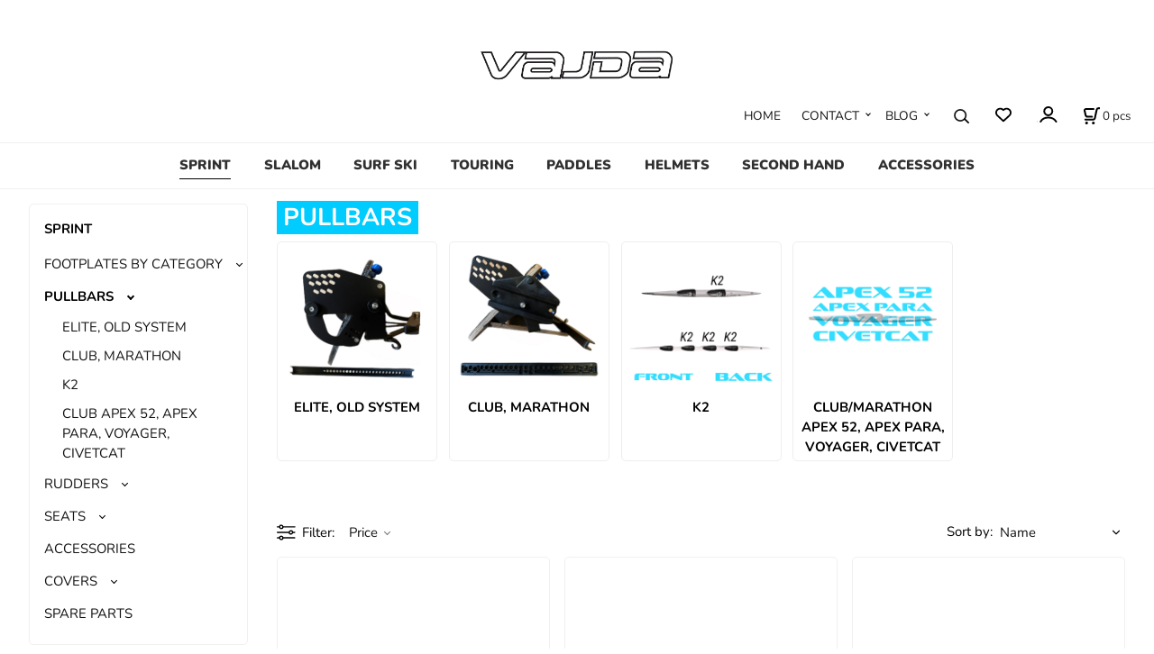

--- FILE ---
content_type: text/html; charset=UTF-8
request_url: https://shop.vajdagroup.com/sprint/pullbars/c21
body_size: 6181
content:
<!DOCTYPE html>
<html lang="en">
<head>
  <meta charset="utf-8">
  <title>SPRINT | PULLBARS | shop.vajdagroup.com</title>
  <meta content="width=device-width,initial-scale=1.0" name="viewport">
  <link rel="preload" href="/template/eshop/scripts_clean1/main.min.css?t=2" as="style">
  <link rel="preconnect" href="https://fonts.googleapis.com">
  <link rel="preconnect" href="https://fonts.gstatic.com" crossorigin>
  <link rel="stylesheet" href="/eshop/scripts/ce_cms.min.css?t=4">
  <link rel="stylesheet" href="/eshop/scripts/ce/controls.min.css?t=3">
  <link rel="stylesheet" href="/template/eshop/scripts_clean1/main.min.css?t=3">
  <link rel="stylesheet" href="/template/eshop/scripts_clean1/clickeshopmenu/menu.min.css?t=1" >
   <style> .tag_color58{ background-color:#00affa; color:#ffffff; } .tag_color50{ background-color:#050505; color:#ffffff; } .tag_color40{ background-color:#036ffc; color:#ffffff; } .tag_color15{ background-color:#13ae73; color:#ffffff; } .tag_color9{ background-color:#0ba2a0; color:#ffffff; } .tag_color1{ background-color:#02b10d; color:#ffffff; } .tag_color11{ background-color:#dde015; color:#ffffff; } .tag_color54{ background-color:#f604e2; color:#ffffff; } .tag_color42{ background-color:#1c9aab; color:#ffffff; } .tag_color32{ background-color:#a69559; color:#ffffff; } .tag_color26{ background-color:#f37e12; color:#ffffff; } .tag_color7{ background-color:#05cdff; color:#ffffff; } .tag_color17{ background-color:#2107e9; color:#ffffff; } .tag_color2{ background-color:#0f3a8f; color:#ffffff; } .tag_color3{ background-color:#bb46c3; color:#ffffff; } .tag_color56{ background-color:#e3b40d; color:#ffffff; } .tag_color44{ background-color:#938e01; color:#ffffff; } .tag_color5{ background-color:#0d8bab; color:#ffffff; } .tag_color18{ background-color:#ff05de; color:#ffffff; } .tag_color36{ background-color:#fb04c6; color:#ffffff; } .tag_color62{ background-color:#29ccf5; color:#fafafa; } .tag_color64{ background-color:#000000; color:#01e0fe; } .tag_color13{ background-color:#ff3df9; color:#ffffff; } .tag_color68{ background-color:#ded821; color:#ffffff; } .tag_color28{ background-color:#b1bd0a; color:#ffffff; } .tag_color34{ background-color:#c39e37; color:#fdfcfc; } .tag_color52{ background-color:#ffffff; color:#050505; } .tag_color46{ background-color:#4fae2d; color:#ffffff; } .tag_color48{ background-color:#b3d605; color:#ffffff; } .tag_color70{ background-color:#030303; color:#ffffff; } .tag_color38{ background-color:#fc6703; color:#ffffff; } .tag_color78{ background-color:#a5ad34; color:#ffffff; } .tag_color60{ background-color:#7e0202; color:#ffffff; } .tag_color22{ background-color:#a600ff; color:#fafafa; } .tag_color30{ background-color:#e20887; color:#ffffff; } .tag_color76{ background-color:#6890a1; color:#ffffff; } .tag_color66{ background-color:#e6e6e6; color:#000000; } .tag_color72{ background-color:#0e71af; color:#ffffff; } .tag_color74{ background-color:#044a76; color:#ffffff; } .tag_color20{ background-color:#393a3c; color:#ffffff; }</style>
<meta name="description" content="ELITE, OLD SYSTEM  CLUB, MARATHON  K2  CLUB/MARATHON APEX 52, APEX PARA, VOYAGER, CIVETCAT" >
<meta name="keywords" content="SPRINT | PULLBARS" >
<meta property="og:title" content="SPRINT | PULLBARS | shop.vajdagroup.com">
<meta property="og:description" content="ELITE, OLD SYSTEM  CLUB, MARATHON  K2  CLUB/MARATHON APEX 52, APEX PARA, VOYAGER, CIVETCAT">
<link rel="canonical" href="https://shop.vajdagroup.com/sprint/pullbars/c21" >
<meta name="robots" content="index,follow">
<script>window.dataLayer = window.dataLayer || []; window.dataLayer.push({"event": "page_view","ecommerce": { "category": { "id":21, "name":"PULLBARS", "path":"SPRINT &gt; PULLBARS"}} });</script>
<link rel="icon" type="image/png" href="/storage/favicon.png" />
<link rel="stylesheet" href="/storage/scripts/custom.css"/></head>
<body class="bodyClass" id="page_product_out" >
<div class="wrapper">
<header class="header">
  <div id="pageHeaderContent" class="editContent"><div style="text-align: center;">&nbsp;</div>
<div>&nbsp;</div>
<div id="header-logo"><a href="/"><img class="" style="margin-top: 9px; margin-left: auto; display: block; margin-right: auto;" src="/storage/vajda_logo_white.png" alt="logo" width="220" height="39"></a></div>
<div style="text-align: center;">&nbsp;</div>
<div style="text-align: center;">&nbsp;</div>
<div>&nbsp;</div></div>
</header>
<nav class="mainPanel">
  <span id="responsive_menu_main_trg" class="responsive_menu_main_trg"></span>
  <nav id="eshopCategory" class="eshopCategory ce_category"><ul id="l1" class="sitemap"><li id="l1005"><a href="/sprint/c1005">SPRINT</a><ul><li id="l20"><a href="/sprint/footplates-by-category/c20">FOOTPLATES BY CATEGORY</a><ul><li id="l37"><a href="/sprint/footplates-by-category/k1/c37">K1</a><ul><li id="l48"><a href="/sprint/footplates-by-category/k1/power-glide/c48">POWER GLIDE</a><ul><li id="l40"><a href="/footplates-by-category/k1/power-glide/elite/c40">ELITE</a></li><li id="l41"><a href="/footplates-by-category/k1/power-glide/club/c41">CLUB</a></li><li id="l59"><a href="/footplates-by-category/k1/power-glide/marathon/c59">MARATHON</a></li><li id="l42"><a href="/footplates-by-category/k1/power-glide/club-apex-52-apex-para-voyager-civetcat/c42">CLUB APEX 52, APEX PARA, VOYAGER, CIVETCAT</a></li></ul></li><li id="l39"><a href="/sprint/footplates-by-category/k1/old-system/c39">OLD SYSTEM</a></li><li id="l17"><a href="/sprint/footplates-by-category/k1/minisonic/c17">MINISONIC</a></li></ul></li><li id="l38"><a href="/sprint/footplates-by-category/k2/c38">K2</a></li><li id="l56"><a href="/sprint/footplates-by-category/c1/c2/c4/c56">C1/C2/C4</a></li></ul></li><li id="l21"><a href="/sprint/pullbars/c21">PULLBARS</a><ul><li id="l43"><a href="/sprint/pullbars/elite-old-system/c43">ELITE, OLD SYSTEM</a></li><li id="l44"><a href="/sprint/pullbars/club-marathon/c44">CLUB, MARATHON</a></li><li id="l2"><a href="/sprint/pullbars/k2/c2">K2</a></li><li id="l46"><a href="/sprint/pullbars/club-apex-52-apex-para-voyager-civetcat/c46">CLUB APEX 52, APEX PARA,  VOYAGER, CIVETCAT</a></li></ul></li><li id="l4"><a href="/sprint/rudders/c4">RUDDERS</a><ul><li id="l51"><a href="/sprint/rudders/marathon/c51">MARATHON</a></li><li id="l52"><a href="/sprint/rudders/speed/c52">SPEED</a></li><li id="l49"><a href="/sprint/rudders/plastic/c49">PLASTIC</a></li></ul></li><li id="l1011"><a href="/sprint/seats/c1011">SEATS</a><ul><li id="l31"><a href="/sprint/seats/power-glide/c31">POWER GLIDE</a></li><li id="l32"><a href="/sprint/seats/old-system/c32">OLD SYSTEM</a></li><li id="l33"><a href="/sprint/seats/accessories/c33">ACCESSORIES</a></li></ul></li><li id="l45" class="hidenItem" style="display:none;"><a href="/sprint/footplates-test/c45">FOOTPLATES TEST</a></li><li id="l13"><a href="/sprint/accessories/c13">ACCESSORIES</a></li><li id="l16"><a href="/sprint/covers/c16">COVERS</a><ul><li id="l15"><a href="/sprint/covers/socks/c15">SOCKS</a></li><li id="l36"><a href="/sprint/covers/padded-covers/c36">PADDED COVERS</a></li></ul></li><li id="l34"><a href="/sprint/spare-parts/c34">SPARE PARTS</a></li></ul></li><li id="l1007"><a href="/slalom/c1007">SLALOM</a><ul><li id="l1014"><a href="/slalom/seats/c1014">SEATS</a></li><li id="l1015"><a href="/slalom/footrests/c1015">FOOTRESTS</a></li><li id="l11"><a href="/slalom/boat/paddle-covers/c11">BOAT/PADDLE COVERS</a></li><li id="l12"><a href="/slalom/canoe-accessories/c12">CANOE ACCESSORIES</a><ul><li id="l55"><a href="/slalom/canoe-accessories/knee-cups/c55">KNEE CUPS</a></li></ul></li><li id="l19"><a href="/slalom/repair-fitting/c19">REPAIR &amp; FITTING</a></li><li id="l10"><a href="/slalom/cross/c10">CROSS</a></li></ul></li><li id="l7"><a href="/surf-ski/c7">SURF SKI</a><ul><li id="l8"><a href="/surf-ski/footplates/c8">FOOTPLATES</a></li><li id="l9"><a href="/surf-ski/rudders/c9">RUDDERS</a></li><li id="l14"><a href="/surf-ski/extras/c14">EXTRAS</a></li><li id="l54"><a href="/surf-ski/surf-ski-models/c54">SURF SKI MODELS</a></li></ul></li><li id="l1006"><a href="/touring/c1006">TOURING</a><ul><li id="l5"><a href="/touring/accessories/c5">ACCESSORIES</a></li><li id="l22"><a href="/touring/models/c22">MODELS</a><ul><li id="l35"><a href="/touring/models/pivot/c35">PIVOT</a></li><li id="l50"><a href="/touring/models/raptor-ski-makai-mini/c50">RAPTOR SKI, MAKAI Mini</a></li><li id="l62"><a href="/touring/models/makai-series/c62">MAKAI Series</a></li></ul></li></ul></li><li id="l6"><a href="/paddles/c6">PADDLES</a><ul><li id="l29"><a href="/paddles/c1-paddles/c29">C1 PADDLES</a><ul><li id="l18"><a href="/paddles/c1-paddles/top-grips/c18">TOP GRIPS</a></li><li id="l28"><a href="/paddles/c1-paddles/shafts/c28">SHAFTS</a></li><li id="l27"><a href="/paddles/c1-paddles/blades/c27">BLADES</a></li><li id="l61"><a href="/paddles/c1-paddles/cover/c61">COVER</a></li></ul></li><li id="l30"><a href="/paddles/k1-paddles/c30">K1 PADDLES</a></li></ul></li><li id="l3"><a href="/helmets/c3">HELMETS</a></li><li id="l23"><a href="/second-hand/c23">SECOND HAND</a><ul><li id="l24"><a href="/second-hand/slalom/c24">SLALOM</a></li><li id="l25"><a href="/second-hand/sprint/c25">SPRINT</a></li><li id="l26"><a href="/second-hand/surf-ski/c26">SURF SKI</a></li><li id="l60"><a href="/second-hand/helmets/paddles/c60">HELMETS / PADDLES</a></li><li id="l53"><a href="/second-hand/seakayak/c53">SEAKAYAK</a></li><li id="l63"><a href="/second-hand/ready-to-finish-kayak/canoe-shells/c63">Ready-to-Finish Kayak/Canoe Shells</a></li></ul></li><li id="l47"><a href="/accessories/c47">ACCESSORIES</a></li><li id="l57" class="hidenItem" style="display:none;"><a href="/b2b/c57">B2B</a><ul><li id="l58"><a href="/b2b/paddle-sets-and-paddle-parts/c58">Paddle sets and paddle parts</a></li></ul></li></ul></nav>
  <div class="headerComponents">
    <nav id="ce_menu" class="ce_menu menuClass mainMenuStyle"><ul id="m1"><li id="m0"><a href="/">HOME</a></li><li id="m215"><a href="/contact/m215">CONTACT</a><ul><li id="m221"><a href="/contact/terms-and-conditions/m221">TERMS AND CONDITIONS</a></li><li id="m210"><a href="/eshop/login.php">MY PROFILE</a><ul><li id="m149"><a href="/eshop/user.php">EDIT PERSONAL DATA</a></li><li id="m150"><a href="/eshop/order_history.php">Order history</a></li></ul></li><li id="m3"><a href="/contact/faq/m3">FAQ</a></li></ul></li><li id="m222"><a href="/blog/m222">BLOG</a><ul><li id="m225"><a href="/blog/about-us/m225">ABOUT US</a></li><li id="m226"><a href="/blog/history-of-the-company/m226">HISTORY OF THE COMPANY</a></li><li id="m227"><a href="/blog/vajda-taking-over-top-10-in-all-categories/m227">VAJDA taking over Top 10 in all categories</a></li><li id="m2"><a href="/blog/boat-cover-vs-sock/m2">BOAT COVER VS SOCK</a></li><li id="m4"><a href="/blog/sprint-how-to-choose-right-footplates/m4">SPRINT How to choose right footplates</a></li><li id="m5"><a href="/blog/second-hand-section/m5">SECOND HAND SECTION</a></li></ul></li></ul></nav>
    <span id="search_trg" class="search_trg"></span>
    <div id="productSearchOut" class="productSearchOut">
      <div class="productSearch">
        <form action="/search/" method="get">
          <button class="btn_search-list-category" type="button" id="btn_search-list-category" aria-label="Search"></button>
          <input id="txtb_searchProduct" name="txtb_searchProduct" type="search" class="txtbSearchProduct" value="" placeholder="Write here what you are looking for" required="required" maxlength="200" minlength="3" onkeyup="ce_product_view.fulltextSearch(this)" autocomplete="off" aria-label="Write here what you are looking for">
          <button class="txtbSearchButton" type="submit" title="Search" ></button>
          <input type="hidden" name="category-list">
        </form>
      </div>
    </div>
    <span id="wishlist-link" class="wishlist-link" onclick="formExtend.pageRedirect('/eshop/user-profile/wishlist/')" title="Wishlist"></span>
    <div class="divLogin" id="loginUser">
      <a class="loginLink" href="/login/" title="Sign in"> </a>
    </div>
    <div class="shoppingCart" id="shoppingCart">
      <a class="shoppingCartIn" href="/cart/" data-title="view shopping cart" aria-label="Cart" rel="nofollow"><div class="shoppingCartImg"></div>
        <div><span id="order_products_quantity">0</span> <span>pcs</span></div></a>
    </div>
      </div>
</nav>
<div class="pageContent" >
  <aside id="page_panel" class="pagePanel panel-filter">
    <div class="categoryPanel ce_category" id="categoryPanel"></div>
    <div id="panel-filter-list"></div>
    <div id="pageInformationPanel" class="pageInformationPanel editContent"><h2 style="text-align: left;"><span style="color: #a5bb00; font-size: 18px;"><span style="color: #333333;"><strong>OPENING HOURS</strong></span><br></span></h2>
<p style="text-align: left;"><span style="color: #333333;">MON-FRI: 8- 15 CET</span></p>
<p style="text-align: left;">&nbsp;</p>
<p style="text-align: left;"><span style="font-size: 18px;"><strong>DO YOU NEED HELP?</strong></span></p>
<p style="text-align: left;">Contact : shop@vajdagroup.com</p>
<div>&nbsp;</div>
<p><span style="font-size: 14px;">&nbsp;</span></p>
<p>&nbsp;</p></div>
  </aside>
  <main class="main" id="pan_main"><div id="page_product" data-id="21">
<div class="divProductInformation"> <a href="/sprint/c1005">SPRINT</a><a href="/sprint/pullbars/c21">PULLBARS</a> </div>   <div class="productPageForm width1600 ce-centerH">
<div class="pageBodyCenter"><div id="pageCategoryEditContent" class="pageBodyCenterIn editContent"><h1><span style="background-color: #00ccff; color: #ffffff;">&nbsp;PULLBARS&nbsp;</span></h1>
<div class="ce-category-list grid5 tab-grid3 mob-grid2">
<div class="ctg-item">
<p style="text-align: center;"><a href="/sprint/pullbars/elite-old-system/c43"><img width="1400" height="1400" src="/storage/image_6483441__5__2.jpg" alt="ELITE, OLD SYSTEM">ELITE, OLD SYSTEM</a></p>
</div>
<div class="ctg-item">
<p style="text-align: center;"><a href="/sprint/pullbars/club/c44"><img width="1400" height="1400" src="/storage/image_6483441__4__2.jpg" alt="CLUB">CLUB, MARATHON</a></p>
</div>
<div class="ctg-item">
<p style="text-align: center;"><a href="/sprint/pullbars/k2/c2"><img width="1400" height="1400" src="/storage/image_6483441__7_.jpg" alt="K2">K2</a></p>
</div>
<div class="ctg-item">
<p style="text-align: center;"><a href="/sprint/pullbars/club-apex-52-apex-para-voyager-civetcat/c46"><img width="1400" height="1400" src="/storage/apex__para_voyager.jpg" alt="CLUB APEX 52, APEX PARA,  VOYAGER, CIVETCAT">CLUB/MARATHON APEX 52, APEX PARA, VOYAGER, CIVETCAT</a></p>
</div>
</div>
<p>&nbsp;</p></div></div><div class="products-view-tools ce-centerH" id="products-view-tools"><div class="c-toolbar"><div class="c-title">Filter<span class="f-count"></span></div><div class="c-filter-items"><div class="price-slider"><div class="s-title">Price</div><div class="s-slider"><div class="s-txt"><label>Price: <span class="s-price"></span></label></div><div class="slider-range"></div></div></div></div><div class="c-categories-link"><div class="ctg-title">Categories</div></div><div class="sorting-navigator"><label><span class="s-title" id="sortingNavigator_title">Sort by:</span><select class="s-items" id="sortingNavigator" aria-labelledby="sortingNavigator_title"><optgroup label="Sort by"><option selected="selected" value="name">Name</option><option  value="name DESC">Name Z-A</option><option  value="price">Price</option><option  value="price DESC">Price&darr;</option><option  value="custom">Recommended</option></optgroup></select></label></div></div></div><div id="divProductsView" class="divProductsView ce-centerH"><div id="divProductsViewList">
<a class="c-product" href="/pullbar-alu-club-marathon/p134" data-id="134"  data-qty_max="1"><span class="p-img"><img src="/images_upd/products/thumbs/4/v6fa8xn1ip9h.webp" alt="Pullbar Alu - CLUB, MARATHON" loading="lazy"></span><span class="p-subtitle" title="Pullbar Alu - CLUB, MARATHON">Pullbar Alu - CLUB, MARATHON</span><span class="p-desc"></span><span class="p-tags"></span><span class="p-availability state_back_color2">in stock</span><span class="p-price"><span>€ 37</span> </span><span class="quick-container"><span class="wishlist_add" title="Add to wishlist"></span><span class="quick_view" title="Quick view"></span></span></a>
<a class="c-product" href="/pullbar-alu-elite-old-system/p88" data-id="88"  data-qty_max="5"><span class="p-img"><img src="/images_upd/products/thumbs/8/sotux87ba6kn.webp" alt="Pullbar Alu - ELITE, OLD SYSTEM" loading="lazy"></span><span class="p-subtitle" title="Pullbar Alu - ELITE, OLD SYSTEM">Pullbar Alu - ELITE, OLD SYSTEM</span><span class="p-desc"></span><span class="p-tags"></span><span class="p-availability state_back_color2">in stock</span><span class="p-price"><span>€ 37</span> </span><span class="quick-container"><span class="wishlist_add" title="Add to wishlist"></span><span class="quick_view" title="Quick view"></span></span></a>
<a class="c-product" href="/pullbar-alu-elite-club-marathon-apex-52-apex-para-voyager-civetcat/p32" data-id="32"  data-qty_max="5"><span class="p-img"><img src="/images_upd/products/thumbs/2/gtfzj24kls7q.webp" alt="Pullbar Alu - Elite, Club, Marathon - APEX 52, APEX PARA, VOYAGER, CIVETCAT" loading="lazy"></span><span class="p-subtitle" title="Pullbar Alu - Elite, Club, Marathon - APEX 52, APEX PARA, VOYAGER, CIVETCAT">Pullbar Alu - Elite, Club, Marathon - APEX 52, APEX PARA, VOYAGER, CIVETCAT</span><span class="p-desc"></span><span class="p-tags"></span><span class="p-availability state_back_color2">in stock</span><span class="p-price"><span>€ 37</span> </span><span class="quick-container"><span class="wishlist_add" title="Add to wishlist"></span><span class="quick_view" title="Quick view"></span></span></a>
<a class="c-product" href="/pullbar-alu-k2/p39" data-id="39"  data-qty_max="1"><span class="p-img"><img src="/images_upd/products/thumbs/9/hwqr0e2a8yj4.webp" alt="Pullbar Alu - K2" loading="lazy"></span><span class="p-subtitle" title="Pullbar Alu - K2">Pullbar Alu - K2</span><span class="p-desc"></span><span class="p-tags"></span><span class="p-availability state_back_color2">in stock</span><span class="p-price"><span>€ 40</span> </span><span class="quick-container"><span class="wishlist_add" title="Add to wishlist"></span><span class="quick_view" title="Quick view"></span></span></a>
<a class="c-product" href="/pullbar-carbon-club-marathon/p136" data-id="136"  data-qty_max="2"><span class="p-img"><img src="/images_upd/products/thumbs/6/7t3g86xpzken.webp" alt="Pullbar Carbon - CLUB, MARATHON" loading="lazy"></span><span class="p-subtitle" title="Pullbar Carbon - CLUB, MARATHON">Pullbar Carbon - CLUB, MARATHON</span><span class="p-desc"></span><span class="p-tags"></span><span class="p-availability state_back_color2">in stock</span><span class="p-price"><span>€ 70</span> </span><span class="quick-container"><span class="wishlist_add" title="Add to wishlist"></span><span class="quick_view" title="Quick view"></span></span></a>
<a class="c-product" href="/pullbar-carbon-elite-old-system/p89" data-id="89"  data-qty_max="5"><span class="p-img"><img src="/images_upd/products/thumbs/9/2vjs9etpnm8g.webp" alt="Pullbar Carbon - ELITE, OLD SYSTEM" loading="lazy"></span><span class="p-subtitle" title="Pullbar Carbon - ELITE, OLD SYSTEM">Pullbar Carbon - ELITE, OLD SYSTEM</span><span class="p-desc"></span><span class="p-tags"></span><span class="p-availability state_back_color2">in stock</span><span class="p-price"><span>€ 70</span> </span><span class="quick-container"><span class="wishlist_add" title="Add to wishlist"></span><span class="quick_view" title="Quick view"></span></span></a>
<a class="c-product" href="/pullbar-carbon-elite-club-marathon-apex-52-apex-para-voyager-civetcat/p33" data-id="33"  data-qty_max="0"><span class="p-img"><img src="/images_upd/products/thumbs/3/eq5g9s8anmzv.webp" alt="Pullbar Carbon - Elite, Club, Marathon - APEX 52, APEX PARA, VOYAGER, CIVETCAT" loading="lazy"></span><span class="p-subtitle" title="Pullbar Carbon - Elite, Club, Marathon - APEX 52, APEX PARA, VOYAGER, CIVETCAT">Pullbar Carbon - Elite, Club, Marathon - APEX 52, APEX PARA, VOYAGER, CIVETCAT</span><span class="p-desc"></span><span class="p-tags"></span><span class="p-availability ">out of stock</span><span class="p-price"><span>€ 70</span> </span><span class="quick-container"><span class="wishlist_add" title="Add to wishlist"></span><span class="quick_view" title="Quick view"></span></span></a>
<a class="c-product" href="/pullbar-carbon-k2/p36" data-id="36"  data-qty_max="0"><span class="p-img"><img src="/template/eshop/images/no_product_photo.png" alt="Pullbar Carbon - K2" loading="lazy"></span><span class="p-subtitle" title="Pullbar Carbon - K2">Pullbar Carbon - K2</span><span class="p-desc"></span><span class="p-tags"></span><span class="p-availability ">out of stock</span><span class="p-price"><span>€ 70</span> </span><span class="quick-container"><span class="wishlist_add" title="Add to wishlist"></span><span class="quick_view" title="Quick view"></span></span></a>
<a class="c-product" href="/pullbar-carbon-surf-ski/p303" data-id="303"  data-qty_max="6"><span class="p-img"><img src="/template/eshop/images/no_product_photo.png" alt="Pullbar Carbon - SURF SKI" loading="lazy"></span><span class="p-subtitle" title="Pullbar Carbon - SURF SKI">Pullbar Carbon - SURF SKI</span><span class="p-desc"></span><span class="p-tags"></span><span class="p-availability state_back_color2">in stock</span><span class="p-price"><span>€ 70</span> </span><span class="quick-container"><span class="wishlist_add" title="Add to wishlist"></span><span class="quick_view" title="Quick view"></span></span></a>
<a class="c-product" href="/pullbar-strap-elite-club-marathon-old-system/p87" data-id="87"  data-qty_max="1"><span class="p-img"><img src="/images_upd/products/thumbs/7/oa1jq9lhub8i.webp" alt="Pullbar Strap - ELITE, CLUB, MARATHON, OLD SYSTEM" loading="lazy"></span><span class="p-subtitle" title="Pullbar Strap - ELITE, CLUB, MARATHON, OLD SYSTEM">Pullbar Strap - ELITE, CLUB, MARATHON, OLD SYSTEM</span><span class="p-desc"></span><span class="p-tags"></span><span class="p-availability state_back_color2">in stock</span><span class="p-price"><span>€ 37</span> </span><span class="quick-container"><span class="wishlist_add" title="Add to wishlist"></span><span class="quick_view" title="Quick view"></span></span></a>
<a class="c-product" href="/pullbar-strap-elite-club-marathon-apex-52-apex-para-voyager-civetcat/p31" data-id="31"  data-qty_max="2"><span class="p-img"><img src="/images_upd/products/thumbs/1/utjzp5m9lr6c.webp" alt="Pullbar Strap - Elite, Club, Marathon - APEX 52, APEX PARA, VOYAGER, CIVETCAT" loading="lazy"></span><span class="p-subtitle" title="Pullbar Strap - Elite, Club, Marathon - APEX 52, APEX PARA, VOYAGER, CIVETCAT">Pullbar Strap - Elite, Club, Marathon - APEX 52, APEX PARA, VOYAGER, CIVETCAT</span><span class="p-desc"></span><span class="p-tags"></span><span class="p-availability state_back_color2">in stock</span><span class="p-price"><span>€ 37</span> </span><span class="quick-container"><span class="wishlist_add" title="Add to wishlist"></span><span class="quick_view" title="Quick view"></span></span></a>
<a class="c-product" href="/pullbar-strap-k2/p30" data-id="30"  data-qty_max="0"><span class="p-img"><img src="/images_upd/products/thumbs/0/629iq0ctbyv3.webp" alt="Pullbar Strap - K2" loading="lazy"></span><span class="p-subtitle" title="Pullbar Strap - K2">Pullbar Strap - K2</span><span class="p-desc"></span><span class="p-tags"></span><span class="p-availability ">out of stock</span><span class="p-price"><span>€ 40</span> </span><span class="quick-container"><span class="wishlist_add" title="Add to wishlist"></span><span class="quick_view" title="Quick view"></span></span></a>
<a class="c-product" href="/pullbar-strap-peddle/p40" data-id="40"  data-qty_max="0"><span class="p-img"><img src="/template/eshop/images/no_product_photo.png" alt="Pullbar Strap - PEDDLE" loading="lazy"></span><span class="p-subtitle" title="Pullbar Strap - PEDDLE">Pullbar Strap - PEDDLE</span><span class="p-desc"></span><span class="p-tags"></span><span class="p-availability ">out of stock</span><span class="p-price"><span>€ 37</span> </span><span class="quick-container"><span class="wishlist_add" title="Add to wishlist"></span><span class="quick_view" title="Quick view"></span></span></a>
</div><input type="hidden" value="1" name="hid_number_pager_link" ><br style="clear:both;"></div>	</div>
<input type="hidden" name="hid_categoryId" id="hid_categoryId" value="21" >
<input type="hidden" name="hid_pageParamArr" id="hid_pageParamArr" value='{"pni":1,"sort":"name"}' >
  <input type="hidden" id="hid_pageParamStaticArr" value='{"filter_reset_txt":"cancel selected filters","sort_default":"name"}' >
</div>
</main>
</div>
<footer id="footer" class="pageFooter">
  <div id="pageFooterContent" class="pageFooterContent editContent"><div class="page-width" style="max-width: 1920px; background-color: #00ccff; padding: 10px;">
<div>
<div class="page-width" style="max-width: 1200px;">
<h2 style="text-align: center;"><span style="color: #ffffff;"><img src="/storage/template6/mail3.png" alt="" style="margin-left: 10px; margin-right: 10px;" width="40" height="31">NEWSLETTER</span></h2>
<p style="text-align: center;"><span style="color: #ffffff;">Get our latest news and special sales</span></p>
<div>
<p><input id="emailInfoValue" class="emailInfoTextBox textBox" style="width: 80%;" maxlength="1500" type="email" value=""><a id="emailInfoLogin" href="/eshop/newsletter/" rel="nofollow"><span style="color: #ffffff;"><strong>&nbsp; Sign in</strong></span></a></p>
<p><a id="emailInfoLogout" href="/eshop/newsletter/?a=g" rel="nofollow">Sign out</a></p>
</div>
</div>
</div>
</div>
<div class="page-width" style="padding: 20px; background-color: #f9f9f9;">
<div style="text-align: center;">
<div><br>
<div class="column_block" style="max-width: 1400px; margin-left: auto; margin-right: auto;">
<div style="width: 28%; margin-right: 10%;"><a title="instagram" href="https://www.instagram.com/vajdakayaks/"><img src="/storage/instagram-01.png" alt="" width="51" height="51"></a><a title="facebook" href="https://www.facebook.com/vajdakayaks"><img src="/storage/facebook-01.png" alt="" width="51" height="51"></a></div>
<div style="width: 28%; margin-right: 10%;">
<h2 style="text-align: left;"><span style="color: #a5bb00; font-size: 18px;"><span style="color: #333333;"><strong>OPENING HOURS</strong></span><br></span></h2>
<p style="text-align: left;"><span style="color: #333333;">MON-FRI: 8- 15 CET</span></p>
</div>
<div style="width: 25%; margin-right: 6%;">
<div>
<h2 style="text-align: left;"><span style="color: #a5bb00; font-size: 18px;"><span style="color: #333333;"><strong>KEEP IN TOUCH</strong></span><br></span></h2>
<p style="text-align: left;"><span style="color: #333333;">Mail: <a style="color: #333333;" href="mailto:canoe@vajdagroup.com">shop@vajdagroup.com</a></span></p>
<p style="text-align: left;"><span style="color: #333333;">For boat orders: canoe@vajdagroup.com</span></p>
</div>
</div>
<div style="width: 24%;">
<div>
<h2 style="text-align: left;"><span style="color: #f03c55;"><span style="color: #333333;"><strong><span style="font-size: 18px;">CONTACT</span></strong></span><br></span></h2>
<p style="text-align: left;"><span style="color: #333333;">VAJDA GROUP S.R.O</span><br><span style="color: #333333;">Pri starom letisku 1/A</span><br><span style="color: #333333;">Bratislava 831 07</span><span style="color: #333333;">&nbsp;</span><span style="color: #333333;"><br>Slovak republic&nbsp;</span></p>
<div>&nbsp;</div>
</div>
</div>
</div>
</div>
</div>
<div style="text-align: center;">&nbsp;</div>
<div style="text-align: center;"><hr style="height: 1px; margin-left: auto; margin-right: auto; background-color: #5e5e5e; max-width: 1300px;"></div>
<div style="text-align: center;">Copyright © 2022 vajdagroup.com, All rights reserved<br>
<p>&nbsp;</p>
</div>
</div></div>
  <div class="pageFooterCopyright"><a target="_blank" href="https://clickeshop.com">Powered by ClickEshop.com</a></div>
</footer>
</div>
<script src="/eshop/scripts/jquery3.min.js"></script>
<link rel="stylesheet" href="/eshop/scripts/image_gallery/css/lightbox.min.css" >
<script src="/eshop/scripts/mainscript.js?t=6"></script>
<script src="/eshop/scripts/ce/controls.js?t=3" ></script>
<script src="/template/eshop/scripts_clean1/clickeshopmenu/menu.js?t=1"></script>
<script src="/eshop/scripts/image_gallery/js/lightbox.js"></script>
<script>ce_cart.post_cart();</script><script>ce_filter.inicializeProductFilter(); ce_product_view.inicializeNavigator( 37, 70, 37, 70, '€' ); ce_product.initProductListAnimations( document.getElementById("divProductsViewList") ); paging.initBtnMoreProducts();</script><script>paging.init( document.getElementById("pager_products") );</script><script>ce_product_view.initPost();</script>

<script>inicializeCurrency( "#currencyList", 11);</script></body>
</html>


--- FILE ---
content_type: text/css
request_url: https://shop.vajdagroup.com/storage/scripts/custom.css
body_size: 194
content:

@media only screen and (max-width: 800px) { 

  #header-logo{ top: 10px; left: 30%; z-index: 10000; position: fixed; transform: translateX(-50%); text-align: center; margin:0; max-width: 28%; }
  #header-logo img{ margin-left:0 !important; float: none !important; }

.header {  min-height: auto; }

}
